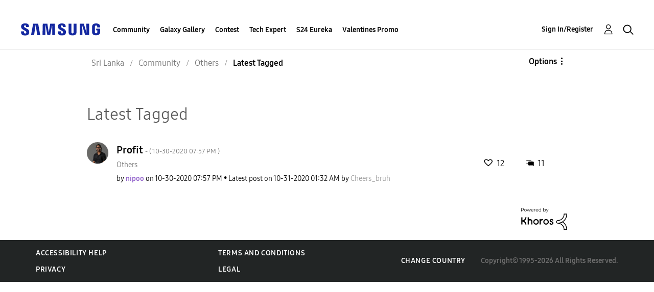

--- FILE ---
content_type: text/html; charset=UTF-8
request_url: https://r2.community.samsung.com/t5/forums/tagdetailpage/tag-cloud-grouping/message/tag-cloud-style/recent/message-scope/core-node/board-id/lk-community-other/user-scope/all/tag-scope/single/tag-id/1235/timerange/all/tag-visibility-scope/public
body_size: 1877
content:
<!DOCTYPE html>
<html lang="en">
<head>
    <meta charset="utf-8">
    <meta name="viewport" content="width=device-width, initial-scale=1">
    <title></title>
    <style>
        body {
            font-family: "Arial";
        }
    </style>
    <script type="text/javascript">
    window.awsWafCookieDomainList = [];
    window.gokuProps = {
"key":"AQIDAHjcYu/GjX+QlghicBgQ/7bFaQZ+m5FKCMDnO+vTbNg96AHzOpaJdCT16BNTHHOlBrRcAAAAfjB8BgkqhkiG9w0BBwagbzBtAgEAMGgGCSqGSIb3DQEHATAeBglghkgBZQMEAS4wEQQME93hLjFno3N6GTj9AgEQgDt/iV7X9Hdzof9EfVmH2hm5ve21Uzi52f21MPofygpjydkfDxvTMDpVtHV/BR549NavJWgn0JGR+3yffA==",
          "iv":"D549bAHnvAAAAxJN",
          "context":"UEpxRQ4X5dlo6gbWMn9yXpKC10WesCsD+Vk/[base64]/lUc61H8VUcsXMS/KG0zdPT8w9l9O1ch+2ylcdacYPEl7Cw1HmkC+rt2vNNgMXGTV8hBB4+zNDVSRI938wlCj50Tu/FETnGpL1H3Jh640NO7tTRxjzEfQlrgU8Mom6TzTzXYPvZIe3z82ZSwrpaQX0+CRXcktIGeqC4v8X"
};
    </script>
    <script src="https://bc0439715fa6.967eb88d.us-east-2.token.awswaf.com/bc0439715fa6/e566d069acb5/9c5f3411fe12/challenge.js"></script>
</head>
<body>
    <div id="challenge-container"></div>
    <script type="text/javascript">
        AwsWafIntegration.saveReferrer();
        AwsWafIntegration.checkForceRefresh().then((forceRefresh) => {
            if (forceRefresh) {
                AwsWafIntegration.forceRefreshToken().then(() => {
                    window.location.reload(true);
                });
            } else {
                AwsWafIntegration.getToken().then(() => {
                    window.location.reload(true);
                });
            }
        });
    </script>
    <noscript>
        <h1>JavaScript is disabled</h1>
        In order to continue, we need to verify that you're not a robot.
        This requires JavaScript. Enable JavaScript and then reload the page.
    </noscript>
</body>
</html>